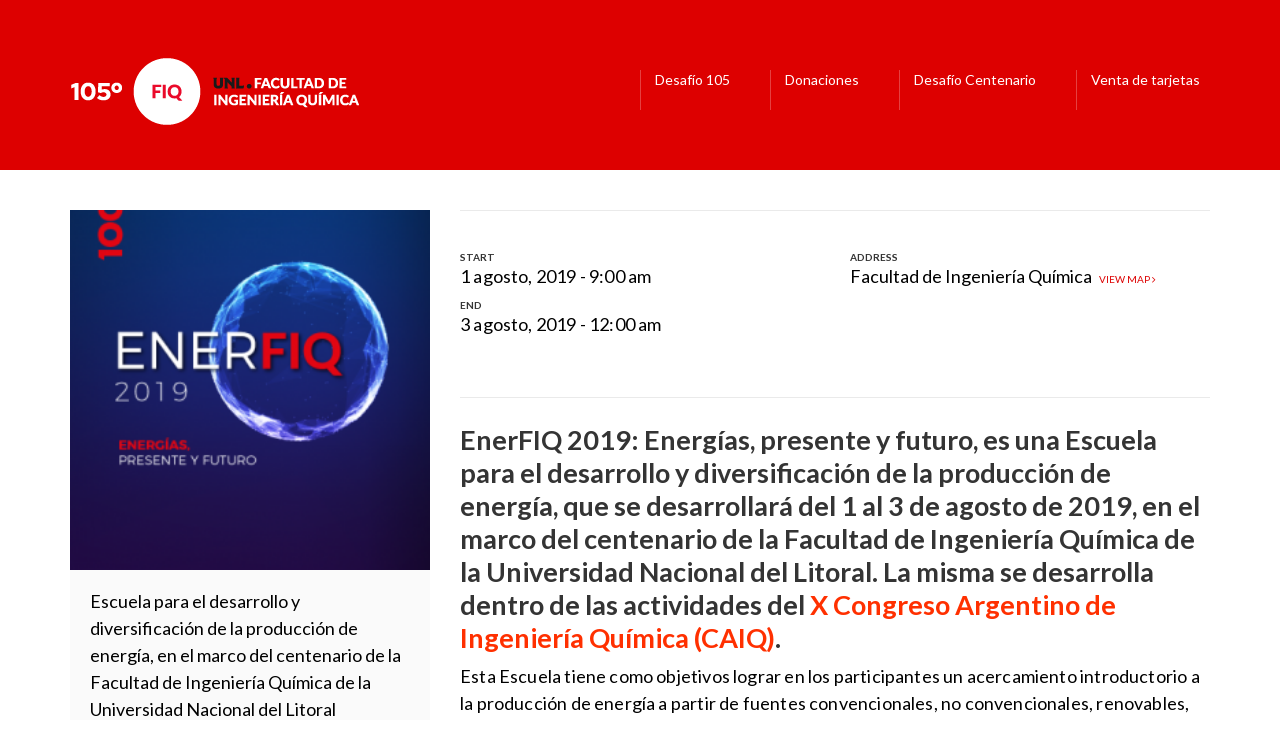

--- FILE ---
content_type: text/html; charset=UTF-8
request_url: https://www.fiq.unl.edu.ar/aniversariofiq/agenda/enerfiq-2019-energias-presente-y-futuro/
body_size: 14153
content:
<!DOCTYPE html>
<!--[if IE 7]>
<html class="ie ie7" lang="es-ES">
<![endif]-->
<!--[if IE 8]>
<html class="ie ie8" lang="es-ES">
<![endif]-->
<!--[if !(IE 7) | !(IE 8)  ]><!-->
<html lang="es-ES">
<!--<![endif]-->
<head>
<meta charset="UTF-8" />
<meta name="viewport" content="width=device-width, minimum-scale=1.0, initial-scale=1.0">
<title>EnerFIQ 2019: Energías, presente y futuro | Aniversario FIQ</title>
<link rel="profile" href="http://gmpg.org/xfn/11" />
<link rel="pingback" href="https://www.fiq.unl.edu.ar/aniversariofiq/xmlrpc.php" />
<!--[if lt IE 9]>
<script src="https://www.fiq.unl.edu.ar/aniversariofiq/wp-content/themes/university/js/html5.js" type="text/javascript"></script>
<![endif]-->
<!--[if lte IE 9]>
<link rel="stylesheet" type="text/css" href="https://www.fiq.unl.edu.ar/aniversariofiq/wp-content/themes/university/css/ie.css" />
<![endif]-->
<style type="text/css" >
	@media only screen and (-webkit-min-device-pixel-ratio: 2),(min-resolution: 192dpi) {
		/* Retina Logo */
		.logo{background:url(https://www.fiq.unl.edu.ar/aniversariofiq/wp-content/uploads/2018/08/105_FIQlogo-1.png) no-repeat center; display:inline-block !important; background-size:contain;}
		.logo img{ opacity:0; visibility:hidden}
		.logo *{display:inline-block}
	}
</style>
	<meta property="og:image" content="https://www.fiq.unl.edu.ar/aniversariofiq/wp-content/uploads/2019/03/enerfiq-3.png"/>
	<meta property="og:title" content="EnerFIQ 2019: Energías, presente y futuro"/>
	<meta property="og:url" content="https://www.fiq.unl.edu.ar/aniversariofiq/agenda/enerfiq-2019-energias-presente-y-futuro/"/>
	<meta property="og:site_name" content="Aniversario FIQ"/>
	<meta property="og:type" content=""/>
	<meta property="og:description" content="Escuela para el desarrollo y diversificación de la producción de energía, en el marco del centenario de la Facultad de Ingeniería Química de la Universidad Nacional del Litoral"/>
	<meta property="description" content="Escuela para el desarrollo y diversificación de la producción de energía, en el marco del centenario de la Facultad de Ingeniería Química de la Universidad Nacional del Litoral"/>
	<link rel='dns-prefetch' href='//www.fiq.unl.edu.ar' />
<link rel='dns-prefetch' href='//fonts.googleapis.com' />
<link rel='dns-prefetch' href='//s.w.org' />
<link rel="alternate" type="application/rss+xml" title="Aniversario FIQ &raquo; Feed" href="https://www.fiq.unl.edu.ar/aniversariofiq/feed/" />
<link rel="alternate" type="application/rss+xml" title="Aniversario FIQ &raquo; RSS de los comentarios" href="https://www.fiq.unl.edu.ar/aniversariofiq/comments/feed/" />
<link rel="alternate" type="application/rss+xml" title="Aniversario FIQ &raquo; EnerFIQ 2019: Energías, presente y futuro RSS de los comentarios" href="https://www.fiq.unl.edu.ar/aniversariofiq/agenda/enerfiq-2019-energias-presente-y-futuro/feed/" />
		<script type="text/javascript">
			window._wpemojiSettings = {"baseUrl":"https:\/\/s.w.org\/images\/core\/emoji\/11\/72x72\/","ext":".png","svgUrl":"https:\/\/s.w.org\/images\/core\/emoji\/11\/svg\/","svgExt":".svg","source":{"concatemoji":"https:\/\/www.fiq.unl.edu.ar\/aniversariofiq\/wp-includes\/js\/wp-emoji-release.min.js?ver=4.9.28"}};
			!function(e,a,t){var n,r,o,i=a.createElement("canvas"),p=i.getContext&&i.getContext("2d");function s(e,t){var a=String.fromCharCode;p.clearRect(0,0,i.width,i.height),p.fillText(a.apply(this,e),0,0);e=i.toDataURL();return p.clearRect(0,0,i.width,i.height),p.fillText(a.apply(this,t),0,0),e===i.toDataURL()}function c(e){var t=a.createElement("script");t.src=e,t.defer=t.type="text/javascript",a.getElementsByTagName("head")[0].appendChild(t)}for(o=Array("flag","emoji"),t.supports={everything:!0,everythingExceptFlag:!0},r=0;r<o.length;r++)t.supports[o[r]]=function(e){if(!p||!p.fillText)return!1;switch(p.textBaseline="top",p.font="600 32px Arial",e){case"flag":return s([55356,56826,55356,56819],[55356,56826,8203,55356,56819])?!1:!s([55356,57332,56128,56423,56128,56418,56128,56421,56128,56430,56128,56423,56128,56447],[55356,57332,8203,56128,56423,8203,56128,56418,8203,56128,56421,8203,56128,56430,8203,56128,56423,8203,56128,56447]);case"emoji":return!s([55358,56760,9792,65039],[55358,56760,8203,9792,65039])}return!1}(o[r]),t.supports.everything=t.supports.everything&&t.supports[o[r]],"flag"!==o[r]&&(t.supports.everythingExceptFlag=t.supports.everythingExceptFlag&&t.supports[o[r]]);t.supports.everythingExceptFlag=t.supports.everythingExceptFlag&&!t.supports.flag,t.DOMReady=!1,t.readyCallback=function(){t.DOMReady=!0},t.supports.everything||(n=function(){t.readyCallback()},a.addEventListener?(a.addEventListener("DOMContentLoaded",n,!1),e.addEventListener("load",n,!1)):(e.attachEvent("onload",n),a.attachEvent("onreadystatechange",function(){"complete"===a.readyState&&t.readyCallback()})),(n=t.source||{}).concatemoji?c(n.concatemoji):n.wpemoji&&n.twemoji&&(c(n.twemoji),c(n.wpemoji)))}(window,document,window._wpemojiSettings);
		</script>
		<style type="text/css">
img.wp-smiley,
img.emoji {
	display: inline !important;
	border: none !important;
	box-shadow: none !important;
	height: 1em !important;
	width: 1em !important;
	margin: 0 .07em !important;
	vertical-align: -0.1em !important;
	background: none !important;
	padding: 0 !important;
}
</style>
<link rel='stylesheet' id='wpsm_counter-font-awesome-front-css'  href='https://www.fiq.unl.edu.ar/aniversariofiq/wp-content/plugins/counter-number-showcase/assets/css/font-awesome/css/font-awesome.min.css?ver=4.9.28' type='text/css' media='all' />
<link rel='stylesheet' id='wpsm_counter_bootstrap-front-css'  href='https://www.fiq.unl.edu.ar/aniversariofiq/wp-content/plugins/counter-number-showcase/assets/css/bootstrap-front.css?ver=4.9.28' type='text/css' media='all' />
<link rel='stylesheet' id='wpsm_counter_column-css'  href='https://www.fiq.unl.edu.ar/aniversariofiq/wp-content/plugins/counter-number-showcase/assets/css/counter-column.css?ver=4.9.28' type='text/css' media='all' />
<link rel='stylesheet' id='rs-plugin-settings-css'  href='https://www.fiq.unl.edu.ar/aniversariofiq/wp-content/plugins/revslider/public/assets/css/settings.css?ver=5.4.8' type='text/css' media='all' />
<style id='rs-plugin-settings-inline-css' type='text/css'>
#rs-demo-id {}
</style>
<link rel='stylesheet' id='twenty20-style-css'  href='https://www.fiq.unl.edu.ar/aniversariofiq/wp-content/plugins/twenty20/assets/css/twenty20.css?ver=1.54' type='text/css' media='all' />
<link rel='stylesheet' id='woocommerce-layout-css'  href='https://www.fiq.unl.edu.ar/aniversariofiq/wp-content/plugins/woocommerce/assets/css/woocommerce-layout.css?ver=3.7.0' type='text/css' media='all' />
<link rel='stylesheet' id='woocommerce-smallscreen-css'  href='https://www.fiq.unl.edu.ar/aniversariofiq/wp-content/plugins/woocommerce/assets/css/woocommerce-smallscreen.css?ver=3.7.0' type='text/css' media='only screen and (max-width: 768px)' />
<link rel='stylesheet' id='woocommerce-general-css'  href='https://www.fiq.unl.edu.ar/aniversariofiq/wp-content/plugins/woocommerce/assets/css/woocommerce.css?ver=3.7.0' type='text/css' media='all' />
<style id='woocommerce-inline-inline-css' type='text/css'>
.woocommerce form .form-row .required { visibility: visible; }
</style>
<link rel='stylesheet' id='wp-pagenavi-css'  href='https://www.fiq.unl.edu.ar/aniversariofiq/wp-content/plugins/wp-pagenavi/pagenavi-css.css?ver=2.70' type='text/css' media='all' />
<link rel='stylesheet' id='google-font-css'  href='//fonts.googleapis.com/css?family=Lato%3A300%2C400%2C700%7CLato&#038;ver=4.9.28' type='text/css' media='all' />
<link rel='stylesheet' id='bootstrap-css'  href='https://www.fiq.unl.edu.ar/aniversariofiq/wp-content/themes/university/css/bootstrap.min.css?ver=4.9.28' type='text/css' media='all' />
<link rel='stylesheet' id='font-awesome-css'  href='https://www.fiq.unl.edu.ar/aniversariofiq/wp-content/themes/university/fonts/css/font-awesome.min.css?ver=4.9.28' type='text/css' media='all' />
<link rel='stylesheet' id='owl-carousel-css'  href='https://www.fiq.unl.edu.ar/aniversariofiq/wp-content/themes/university/js/owl-carousel/owl.carousel.min.css?ver=4.9.28' type='text/css' media='all' />
<link rel='stylesheet' id='owl-carousel-theme-css'  href='https://www.fiq.unl.edu.ar/aniversariofiq/wp-content/themes/university/js/owl-carousel/owl.theme.default.min.css?ver=4.9.28' type='text/css' media='all' />
<link rel='stylesheet' id='style-css'  href='https://www.fiq.unl.edu.ar/aniversariofiq/wp-content/themes/university/style.css?ver=4.9.28' type='text/css' media='all' />
<link rel='stylesheet' id='js_composer_custom_css-css'  href='//www.fiq.unl.edu.ar/aniversariofiq/wp-content/uploads/js_composer/custom.css?ver=5.5.2' type='text/css' media='all' />
<script type='text/javascript' src='https://www.fiq.unl.edu.ar/aniversariofiq/wp-includes/js/jquery/jquery.js?ver=1.12.4'></script>
<script type='text/javascript' src='https://www.fiq.unl.edu.ar/aniversariofiq/wp-includes/js/jquery/jquery-migrate.min.js?ver=1.4.1'></script>
<script type='text/javascript' src='https://www.fiq.unl.edu.ar/aniversariofiq/wp-content/plugins/revslider/public/assets/js/jquery.themepunch.tools.min.js?ver=5.4.8'></script>
<script type='text/javascript' src='https://www.fiq.unl.edu.ar/aniversariofiq/wp-content/plugins/revslider/public/assets/js/jquery.themepunch.revolution.min.js?ver=5.4.8'></script>
<script type='text/javascript' src='https://www.fiq.unl.edu.ar/aniversariofiq/wp-content/plugins/woocommerce/assets/js/jquery-blockui/jquery.blockUI.min.js?ver=2.70'></script>
<script type='text/javascript'>
/* <![CDATA[ */
var wc_add_to_cart_params = {"ajax_url":"\/aniversariofiq\/wp-admin\/admin-ajax.php","wc_ajax_url":"\/aniversariofiq\/?wc-ajax=%%endpoint%%","i18n_view_cart":"Ver carrito","cart_url":"https:\/\/www.fiq.unl.edu.ar\/aniversariofiq\/carrito\/","is_cart":"","cart_redirect_after_add":"yes"};
/* ]]> */
</script>
<script type='text/javascript' src='https://www.fiq.unl.edu.ar/aniversariofiq/wp-content/plugins/woocommerce/assets/js/frontend/add-to-cart.min.js?ver=3.7.0'></script>
<script type='text/javascript' src='https://www.fiq.unl.edu.ar/aniversariofiq/wp-content/plugins/js_composer/assets/js/vendors/woocommerce-add-to-cart.js?ver=5.5.2'></script>
<script type='text/javascript' src='https://www.fiq.unl.edu.ar/aniversariofiq/wp-content/themes/university/js/bootstrap.min.js?ver=4.9.28'></script>
<script type='text/javascript' src='https://www.fiq.unl.edu.ar/aniversariofiq/wp-content/themes/university/js/cactus-themes.js?ver=2.1'></script>
<link rel='https://api.w.org/' href='https://www.fiq.unl.edu.ar/aniversariofiq/wp-json/' />
<link rel="EditURI" type="application/rsd+xml" title="RSD" href="https://www.fiq.unl.edu.ar/aniversariofiq/xmlrpc.php?rsd" />
<link rel="wlwmanifest" type="application/wlwmanifest+xml" href="https://www.fiq.unl.edu.ar/aniversariofiq/wp-includes/wlwmanifest.xml" /> 
<link rel='prev' title='Cena Aniversario' href='https://www.fiq.unl.edu.ar/aniversariofiq/agenda/cena-aniversario/' />
<link rel='next' title='La FIQ en la ciudad' href='https://www.fiq.unl.edu.ar/aniversariofiq/agenda/la-fiq-en-la-ciudad/' />
<meta name="generator" content="WordPress 4.9.28" />
<meta name="generator" content="WooCommerce 3.7.0" />
<link rel="canonical" href="https://www.fiq.unl.edu.ar/aniversariofiq/agenda/enerfiq-2019-energias-presente-y-futuro/" />
<link rel='shortlink' href='https://www.fiq.unl.edu.ar/aniversariofiq/?p=1300' />
<link rel="alternate" type="application/json+oembed" href="https://www.fiq.unl.edu.ar/aniversariofiq/wp-json/oembed/1.0/embed?url=https%3A%2F%2Fwww.fiq.unl.edu.ar%2Faniversariofiq%2Fagenda%2Fenerfiq-2019-energias-presente-y-futuro%2F" />
<link rel="alternate" type="text/xml+oembed" href="https://www.fiq.unl.edu.ar/aniversariofiq/wp-json/oembed/1.0/embed?url=https%3A%2F%2Fwww.fiq.unl.edu.ar%2Faniversariofiq%2Fagenda%2Fenerfiq-2019-energias-presente-y-futuro%2F&#038;format=xml" />
<script>readMoreArgs = []</script><script type="text/javascript">
			EXPM_VERSION=2.16
			function yrmAddEvent(element, eventName, fn) {
                if (element.addEventListener)
                    element.addEventListener(eventName, fn, false);
                else if (element.attachEvent)
                    element.attachEvent('on' + eventName, fn);
	        }
		</script>	<noscript><style>.woocommerce-product-gallery{ opacity: 1 !important; }</style></noscript>
	<meta name="generator" content="Powered by WPBakery Page Builder - drag and drop page builder for WordPress."/>
<!--[if lte IE 9]><link rel="stylesheet" type="text/css" href="https://www.fiq.unl.edu.ar/aniversariofiq/wp-content/plugins/js_composer/assets/css/vc_lte_ie9.min.css" media="screen"><![endif]--><meta name="generator" content="Powered by Slider Revolution 5.4.8 - responsive, Mobile-Friendly Slider Plugin for WordPress with comfortable drag and drop interface." />
<script type="text/javascript">function setREVStartSize(e){									
						try{ e.c=jQuery(e.c);var i=jQuery(window).width(),t=9999,r=0,n=0,l=0,f=0,s=0,h=0;
							if(e.responsiveLevels&&(jQuery.each(e.responsiveLevels,function(e,f){f>i&&(t=r=f,l=e),i>f&&f>r&&(r=f,n=e)}),t>r&&(l=n)),f=e.gridheight[l]||e.gridheight[0]||e.gridheight,s=e.gridwidth[l]||e.gridwidth[0]||e.gridwidth,h=i/s,h=h>1?1:h,f=Math.round(h*f),"fullscreen"==e.sliderLayout){var u=(e.c.width(),jQuery(window).height());if(void 0!=e.fullScreenOffsetContainer){var c=e.fullScreenOffsetContainer.split(",");if (c) jQuery.each(c,function(e,i){u=jQuery(i).length>0?u-jQuery(i).outerHeight(!0):u}),e.fullScreenOffset.split("%").length>1&&void 0!=e.fullScreenOffset&&e.fullScreenOffset.length>0?u-=jQuery(window).height()*parseInt(e.fullScreenOffset,0)/100:void 0!=e.fullScreenOffset&&e.fullScreenOffset.length>0&&(u-=parseInt(e.fullScreenOffset,0))}f=u}else void 0!=e.minHeight&&f<e.minHeight&&(f=e.minHeight);e.c.closest(".rev_slider_wrapper").css({height:f})					
						}catch(d){console.log("Failure at Presize of Slider:"+d)}						
					};</script>
<!-- custom css -->
				<style type="text/css">    .main-color-1, .main-color-1-hover:hover, a:hover, a:focus,
    header .multi-column > .dropdown-menu>li>a:hover,
    header .multi-column > .dropdown-menu .menu-column>li>a:hover,
    #main-nav.nav-style-2 .navbar-nav>li:hover>a,
    #main-nav.nav-style-2 .navbar-nav>.current-menu-item>a,
    #main-nav.nav-style-3 .navbar-nav>li:hover>a,
    #main-nav.nav-style-3 .navbar-nav>.current-menu-item>a,
    .item-meta a:not(.btn):hover,
    .map-link.small-text,
    .single-u_event .event-info .cat-link:hover,
    .single-course-detail .cat-link:hover,
    .related-event .ev-title a:hover,
    #checkout-uni li.active a,
    .woocommerce-review-link,
    .woocommerce #content div.product p.price,
    .woocommerce-tabs .active,
    .woocommerce p.stars a, .woocommerce-page p.stars a,
    .woocommerce .star-rating:before, .woocommerce-page .star-rating:before, .woocommerce .star-rating span:before, .woocommerce-page .star-rating span:before, .woocommerce ul.products li.product .price, .woocommerce-page ul.products li.product .price,
    .woocommerce .uni-thankyou-page .order_item .product-name,
    .woocommerce .uni-thankyou-page .addresses h3,
    .wpb_wrapper .wpb_content_element .wpb_tabs_nav li.ui-tabs-active, .wpb_wrapper .wpb_content_element .wpb_tabs_nav li:hover,
    .wpb_wrapper .wpb_content_element .wpb_tabs_nav li.ui-tabs-active a, .wpb_wrapper .wpb_content_element .wpb_tabs_nav li:hover a,
    li.bbp-topic-title .bbp-topic-permalink:hover, #bbpress-forums li.bbp-body ul.topic .bbp-topic-title:hover a, #bbpress-forums li.bbp-body ul.forum .bbp-forum-info:hover .bbp-forum-title,
    #bbpress-forums li.bbp-body ul.topic .bbp-topic-title:hover:before, #bbpress-forums li.bbp-body ul.forum .bbp-forum-info:hover:before,
    #bbpress-forums .bbp-body li.bbp-forum-freshness .bbp-author-name,
    .bbp-topic-meta .bbp-topic-started-by a,
    div.bbp-template-notice a.bbp-author-name,
    #bbpress-forums .bbp-body li.bbp-topic-freshness .bbp-author-name,
    #bbpress-forums #bbp-user-wrapper h2.entry-title,
    .bbp-reply-header .bbp-meta a:hover,
    .member-tax a:hover,
    #bbpress-forums #subscription-toggle a,
    .uni-orderbar .dropdown-menu li a:hover,
    .main-menu.affix .sticky-gototop:hover{
        color:#dd0000;
    }
    .related-item .price{color:#dd0000 !important;}
    .main-color-1-bg, .main-color-1-bg-hover:hover,
    input[type=submit],
    table:not(.shop_table)>thead, table:not(.shop_table)>tbody>tr:hover>td, table:not(.shop_table)>tbody>tr:hover>th,
    header .dropdown-menu>li>a:hover, header .dropdown-menu>li>a:focus,
    header .multi-column > .dropdown-menu li.menu-item:hover,
	header .multi-column > .dropdown-menu .menu-column li.menu-item:hover,
    .un-icon:hover, .dark-div .un-icon:hover,
    .woocommerce-cart .shop_table.cart thead tr,
    .uni-addtocart .add-text,
    .event-classic-item .item-thumbnail:hover a:before,
    .owl-carousel .owl-dots .owl-dot.active span, .owl-carousel .owl-dots .owl-dot:hover span,
    .course-list-table>tbody>tr:hover>td, .course-list-table>tbody>tr:hover>th,
    .project-item:hover .project-item-excerpt,
    .navbar-inverse .navbar-nav>li>a:after, .navbar-inverse .navbar-nav>li>a:focus:after,
    .topnav-sidebar #lang_sel_click ul ul a:hover,
    div.bbp-submit-wrapper .button,
	.topnav-sidebar #lang_sel ul ul a:hover{
        background-color:#dd0000;
    }
    #sidebar .widget_nav_menu  #widget-inner ul li a:hover,
    .main-color-1-border{
        border-color:#dd0000;
    }
    .btn-primary, .un-button-2, .un-button-2-lg,
    .woocommerce a.button, .woocommerce button.button, .woocommerce input.button, .woocommerce #respond input#submit, .woocommerce #content input.button, .woocommerce-page a.button, 				    .woocommerce-page button.button, .woocommerce-page input.button, .woocommerce-page #respond input#submit, .woocommerce-page #content input.button,
    .woocommerce #review_form #respond .form-submit input, .woocommerce-page #review_form #respond .form-submit input,
    .wpb_wrapper .wpb_accordion .wpb_accordion_wrapper .ui-accordion-header-active, .wpb_wrapper .wpb_accordion .wpb_accordion_wrapper .wpb_accordion_header:hover,
    .wpb_wrapper .wpb_toggle:hover, #content .wpb_wrapper h4.wpb_toggle:hover, .wpb_wrapper #content h4.wpb_toggle:hover,
	.wpb_wrapper .wpb_toggle_title_active, #content .wpb_wrapper h4.wpb_toggle_title_active, .wpb_wrapper #content h4.wpb_toggle_title_active{
    	background-color: #dd0000;
    	border-color: #dd0000;
    }
    .woocommerce ul.products li.product .onsale, .woocommerce-page ul.products li.product .onsale,
    .single-product.woocommerce .images span.onsale, .single-product.woocommerce-page .images span.onsale,
    #sidebar .widget_nav_menu  #widget-inner ul li a:hover,
    .woocommerce a.button, .woocommerce button.button, .woocommerce input.button, .woocommerce #respond input#submit, .woocommerce #content input.button, .woocommerce-page a.button, 				    .woocommerce-page button.button, .woocommerce-page input.button, .woocommerce-page #respond input#submit, .woocommerce-page #content input.button,
    .woocommerce #review_form #respond .form-submit input, .woocommerce-page #review_form #respond .form-submit input,
    .main-menu.affix .navbar-nav>.current-menu-item>a,
    .main-menu.affix .navbar-nav>.current-menu-item>a:focus,
    #bbpress-forums li.bbp-header,
    #bbpress-forums div.bbp-reply-author .bbp-author-role,
    #bbp-search-form #bbp_search_submit,
    #bbpress-forums #bbp-single-user-details #bbp-user-navigation li:hover,
    #main-nav .main-menu.affix .navbar-nav>li:hover>a{
        background:#dd0000;
    }
    .woocommerce a.button, .woocommerce button.button, .woocommerce input.button, .woocommerce #respond input#submit, .woocommerce #content input.button, .woocommerce-page a.button, 	    
    .woocommerce-page button.button, .woocommerce-page input.button, .woocommerce-page #respond input#submit, .woocommerce-page #content input.button, .woocommerce a.button.alt, 
    .woocommerce button.button.alt, .woocommerce input.button.alt, .woocommerce #respond input#submit.alt, .woocommerce #content input.button.alt, .woocommerce-page a.button.alt,
    .woocommerce-page button.button.alt, .woocommerce-page input.button.alt, .woocommerce-page #respond input#submit.alt, .woocommerce-page #content input.button.alt, 
    .woocommerce #review_form #respond .form-submit input, .woocommerce-page #review_form #respond .form-submit input{background:#dd0000;}
    .thumbnail-overlay {
    	background: rgba(221,0,0,0.8);
    }
    
    .event-default-red ,
    .container.cal-event-list .event-btt:hover,
    #calendar-options .right-options ul li ul li:hover, #calendar-options .right-options ul li ul li:hover a,
    #stm-list-calendar .panel-group .panel .panel-heading .panel-title a.collapsed:hover { background:#dd0000 !important;}
    
    .cal-day-weekend span[data-cal-date],
    #cal-slide-content a.event-item:hover, .cal-slide-content a.event-item:hover,
    .container.cal-event-list .owl-controls .owl-prev:hover i:before, 
    .container.cal-event-list .close-button:hover i:before,
    #calendar-options a:hover,
    .container.cal-event-list .owl-controls .owl-next:hover i:before,
    #calendar-options a.active {color:#dd0000 !important;}
    .container.cal-event-list .owl-controls .owl-prev:hover,
    .container.cal-event-list .owl-controls .owl-next:hover,
    .container.cal-event-list .close-button:hover{border-color: #dd0000 !important;}
    #stm-list-calendar .panel-group .panel .panel-heading .panel-title a.collapsed > .arrow-down{border-top: 0px !important; border-left: 10px solid transparent !important;
border-right: 10px solid transparent !important ;}
#stm-list-calendar .panel-group .panel .panel-heading .panel-title a > .arrow-down{border-top: 10px solid #dd0000 !important;}
	#stm-list-calendar .panel-group .panel .panel-heading .panel-title a{
        background-color:#dd0000 !important;
    }
	.main-color-2, .main-color-2-hover:hover{
        color:#dd0000;
    }
    .main-color-2-bg{
        background-color:#dd0000;
    }
    footer.main-color-2-bg, .un-separator .main-color-2-bg, .main-color-2-bg.back-to-top{
        background-color:#333333;
    }
    body {
        font-family: "Lato",sans-serif;
    }
	body {
        font-size: 14px;
    }
    h1, .h1, .minion, .content-dropcap p:first-child:first-letter, .dropcap, #your-profile h3, #learndash_delete_user_data h2{
        font-family: "Lato", Times, serif;
    }
h1,h2,h3,h4,h5,h6,.h1,.h2,.h3,.h4,.h5,.h6{
	letter-spacing:0}
body {
	line-height:1.5;
	font-size: 18px;
	font-family: 'Lato', sans-serif;
	color: #000;
}

p {
	font-family: 'Lato', sans-serif;
}

a {
    color: #FF3000;
    transition: color .2s;
}

#main-nav .navbar {
    padding-bottom: 30px;
     font-size: 16px;
}

#main-nav .navbar-nav&gt;li&gt;a {
    color: #fff;
    font-size: 16px;
    position: relative;
    font-weight: bold;
    height: 100px;
}


.grid-header p {
    font-size: 21px;
    color: #fff;
    font-family: 'Lato', sans-serif;
}

.grid-header h1 {
    color: #fff;
    font-family: 'Lato', sans-serif;
}

h2, .h2 {
    font-family: 'Lato', sans-serif;
}

h3, .h3 {
    font-family: 'Lato', sans-serif;
    font-size: 28px;
        font-weight: 400;
}

h4, .h4 {
    font-weight: bold;
    font-family: 'Lato', sans-serif;
}

h5, .h5 {
    font-weight: bold;
    font-size: 21px;
    font-family: 'Lato', sans-serif;
}

.wpb-js-composer .vc_tta.vc_general .vc_tta-panel-title {
    font-size: 16px;
}

footer.main-color-2-bg, .un-separator .main-color-2-bg, .main-color-2-bg.back-to-top {
    background-color: #000;
}</style>
			<!-- end custom css -->		<style type="text/css" id="wp-custom-css">
			.yrm-button-text {
    position: absolute;
    top: 50%;
    left: 50%;
    transform: translate(-50%, -50%);
    width: 100%;
    text-align: left !important;
}

#wpsm_counter_b_row_716 .wpsm_counterbox .wpsm_number {
    font-weight: 400   !important;
      font-family: 'Montserrat', sans-serif  !important;
  text-align: center;
}

#wpsm_counter_b_row_716 .wpsm_counterbox .wpsm_count-title {
    font-family: 'Montserrat', sans-serif  !important;
	font-weight: 300   !important;
  text-align: center;
}

.page-heading {

   display: none;
}

.yrm-toggle-expand-2 {
    width: 100%;
    height: 18px;
    color: #ffffff;
    background-color: #ef3e42;
    text-align: center !important;
	margin: 10px 0px 10px 0px;}

.yrm-toggle-expand {    
    border: 1px solid #CCC;
    display: inline-block;
    cursor: pointer;
    vertical-align: middle;
    text-align: center;
    box-sizing: border-box;
    -moz-box-sizing: border-box;
    -webkit-box-sizing: border-box;
    position: relative;
	width: 100% !important;
	border-radius: 5px;
	    height: 50px !important;
}

.yrm-button-text {
    position: absolute;
	text-align: center !important;
    top: 50%;
    left: 50%;
    transform: translate(-50%, -50%);
    width: 100%;
}

.yrm-button-text-1 {
    position: absolute;
	text-align: left !important;
    top: 50%;
    left: 50%;
    transform: translate(-50%, -50%);
    width: 100%;
}

.vc_custom_1539445075555{margin-top: 50px !important;margin-bottom: 0px !important;padding-bottom: 5px !important;}

.vc_custom_1539445154457{margin-top: 50px !important;margin-bottom: 0px !important;padding-bottom: 5px !important;}

li {
    display: inline-block;
    list-style-type: none;
    text-transform: none !important;
}

		</style>
	<noscript><style type="text/css"> .wpb_animate_when_almost_visible { opacity: 1; }</style></noscript></head>

<body class="u_event-template-default single single-u_event postid-1300 woocommerce-no-js full-width custom-background-empty single-author wpb-js-composer js-comp-ver-5.5.2 vc_responsive">
<a name="top" style="height:0; position:absolute; top:0;" id="top-anchor"></a>
<div id="body-wrap">
    <div id="wrap">
        <header>
            			<div id="top-nav" class="dark-div nav-style-1">
                <nav class="navbar navbar-inverse main-color-1-bg" role="navigation">
                    <div class="container">
                        <!-- Collect the nav links, forms, and other content for toggling -->
                        <div class="top-menu">
                            <ul class="nav navbar-nav hidden-xs">
                                                          </ul>
                            <button type="button" class="mobile-menu-toggle visible-xs">
                            	<span class="sr-only">Menu</span>
                            	<i class="fa fa-bars"></i>
                            </button>
                                                                                    <div class="navbar-right topnav-sidebar">
                            	                            </div>
                                                    </div><!-- /.navbar-collapse -->
                    </div>
                </nav>
            </div><!--/top-nap-->
            <div id="main-nav" class="dark-div nav-style-1">
                <nav class="navbar navbar-inverse main-color-2-bg" role="navigation">
                    <div class="container">
                        <!-- Brand and toggle get grouped for better mobile display -->
                        <div class="navbar-header">
                                                        <a class="logo" href="https://www.fiq.unl.edu.ar/aniversariofiq" title="EnerFIQ 2019: Energías, presente y futuro | Aniversario FIQ"><img src="https://www.fiq.unl.edu.ar/aniversariofiq/wp-content/uploads/2018/08/105_FIQlogo-1.png" alt="EnerFIQ 2019: Energías, presente y futuro | Aniversario FIQ"/></a>
                                                        
                                                    </div>
                        <!-- Collect the nav links, forms, and other content for toggling -->
                                                <div class="main-menu hidden-xs stck_logo " >
                                                <div class="container clearfix logo-menu-st">
                        <div class="row">
							<a href="https://www.fiq.unl.edu.ar/aniversariofiq" class="logo"><img src="https://www.fiq.unl.edu.ar/aniversariofiq/wp-content/uploads/2018/08/105_FIQlogo-1.png" alt="EnerFIQ 2019: Energías, presente y futuro | Aniversario FIQ"></a>							
							                            <ul class="nav navbar-nav navbar-right">
                            	<li id="nav-menu-item-2629" class="main-menu-item menu-item-depth-0 menu-item menu-item-type-post_type menu-item-object-page"><a href="https://www.fiq.unl.edu.ar/aniversariofiq/desafio105/" class="menu-link  main-menu-link">Desafío 105 </a></li>
<li id="nav-menu-item-2630" class="main-menu-item menu-item-depth-0 menu-item menu-item-type-post_type menu-item-object-page"><a href="https://www.fiq.unl.edu.ar/aniversariofiq/donaciones/" class="menu-link  main-menu-link">Donaciones </a></li>
<li id="nav-menu-item-1188" class="main-menu-item menu-item-depth-0 menu-item menu-item-type-post_type menu-item-object-page"><a href="https://www.fiq.unl.edu.ar/aniversariofiq/desafiocentenario/" class="menu-link  main-menu-link">Desafío Centenario </a></li>
<li id="nav-menu-item-2747" class="main-menu-item menu-item-depth-0 menu-item menu-item-type-post_type menu-item-object-page"><a href="https://www.fiq.unl.edu.ar/aniversariofiq/festejofiq105/" class="menu-link  main-menu-link">Venta de tarjetas </a></li>
                            </ul>
							                                                            </div>
                                </div>
                                                                                </div><!-- /.navbar-collapse -->
                    </div>
                </nav>
            </div><!-- #main-nav -->        </header>	    <div class="page-heading">
        <div class="container">
            <div class="row">
                <div class="col-md-8 col-sm-8">
                    <h1>EnerFIQ 2019: Energías, presente y futuro</h1>
                </div>
                                <div class="pathway col-md-4 col-sm-4 hidden-xs text-right">
                    <div class="breadcrumbs" xmlns:v="http://rdf.data-vocabulary.org/#"><a href="https://www.fiq.unl.edu.ar/aniversariofiq/" rel="v:url" property="v:title">Home</a> \ <span typeof="v:Breadcrumb"><a rel="v:url" property="v:title" href="https://www.fiq.unl.edu.ar/aniversariofiq/agenda/">agenda</a></span></div><!-- .breadcrumbs -->                </div>
                            </div><!--/row-->
        </div><!--/container-->
    </div><!--/page-heading-->

<div class="top-sidebar">
    <div class="container">
        <div class="row">
                    </div><!--/row-->
    </div><!--/container-->
</div><!--/Top sidebar-->    <div id="body">
    	<div class="container">
        	        	<div class="content-pad-3x">
                            <div class="row">
                    <div id="content" class="col-md-12">
                    							<article class="row single-event-content">
								<div class="col-md-4 col-sm-5">
									<div class="content-pad single-event-meta">
	    <div class="item-thumbnail">
    	<img width="263" height="263" src="https://www.fiq.unl.edu.ar/aniversariofiq/wp-content/uploads/2019/03/enerfiq-3-263x263.png" class="attachment-thumb_263x263 size-thumb_263x263 wp-post-image" alt="" srcset="https://www.fiq.unl.edu.ar/aniversariofiq/wp-content/uploads/2019/03/enerfiq-3-263x263.png 263w, https://www.fiq.unl.edu.ar/aniversariofiq/wp-content/uploads/2019/03/enerfiq-3-300x300.png 300w, https://www.fiq.unl.edu.ar/aniversariofiq/wp-content/uploads/2019/03/enerfiq-3-100x100.png 100w, https://www.fiq.unl.edu.ar/aniversariofiq/wp-content/uploads/2019/03/enerfiq-3-150x150.png 150w, https://www.fiq.unl.edu.ar/aniversariofiq/wp-content/uploads/2019/03/enerfiq-3-50x50.png 50w, https://www.fiq.unl.edu.ar/aniversariofiq/wp-content/uploads/2019/03/enerfiq-3-80x80.png 80w, https://www.fiq.unl.edu.ar/aniversariofiq/wp-content/uploads/2019/03/enerfiq-3-255x255.png 255w" sizes="(max-width: 263px) 100vw, 263px" />    </div><!--/item-thumbnail-->
        	    	<div class="event-description">
				Escuela para el desarrollo y diversificación de la producción de energía, en el marco del centenario de la Facultad de Ingeniería Química de la Universidad Nacional del Litoral                </div>
        <div class="event-action">
		                	<div class="element-pad">
                <a href="https://docs.google.com/forms/d/e/1FAIpQLSdoW4r7pnFnqmbqnZ6YWndfklN8FOj0SSGIc2OCNRH5hniBxg/viewform" class="button-link" target="_blank">
                <button class="btn btn-primary btn-lg btn-block btn-slg">JOIN THIS EVENT</button>
                </a>
            </div>
           </div>
    		<script >
             jQuery(document).ready(function($) {
				$("#plus").click(function(){
				   var $this = $(this);
				   var quantity = parseInt($("#num").val()) +1;
				   $("#num").val(quantity);
				   return false;
				});
				$("#minus").click(function(){
				   var $this = $(this);
				   if($("#num").val()>0){
				   		var quantity = parseInt($("#num").val()) -1;
				   		$("#num").val(quantity);
				   }
				   return false;
				});
                $("#u-price").html($("#event_variation").find('option:selected').attr("class"));
                $("#event_variation").change(function(){
					$("#u-price").html('');
                    $("#u-price").html($(this).find('option:selected').attr("class"));
                    
                });
             });
        </script>
</div>
								</div>
								<div class="col-md-8 col-sm-7">
									<div class="content-pad single-event-detail">
    <div class="event-detail">
    	<div class="event-speaker">
         
        </div><!--/event-speaker-->
        <div class="event-info row content-pad">
        	        	<div class="col-md-6 col-sm-6">
            	<h4 class="small-text">Start</h4>
                <p>1 agosto, 2019 - 9:00 am</p>
                <h4 class="small-text">End</h4>
                <p>3 agosto, 2019 - 12:00 am</p>
            </div>
                        <div class="col-md-6 col-sm-6">
            	<h4 class="small-text">Address</h4>
                Facultad de Ingeniería Química                <a href="http://maps.google.com/?q=Facultad de Ingeniería Química" target="_blank" class="map-link small-text">&nbsp;&nbsp;View map <i class="fa fa-angle-right"></i></a>
            </div>
                                </div><!--/event-info-->
    </div><!--/event-detail-->
    <div class="event-content">
    	<div class="content-dropcap">
        	<h4>EnerFIQ 2019: Energías, presente y futuro, es una Escuela para el desarrollo y diversificación de la producción de energía, que se desarrollará del 1 al 3 de agosto de 2019, en el marco del centenario de la Facultad de Ingeniería Química de la Universidad Nacional del Litoral. La misma se desarrolla dentro de las actividades del <a href="http://www.aaiq.org.ar/cyj/caiq2019/inicio.php">X Congreso Argentino de Ingeniería Química (CAIQ)</a>.</h4>
<p>Esta Escuela tiene como objetivos lograr en los participantes un acercamiento introductorio a la producción de energía a partir de fuentes convencionales, no convencionales, renovables, no renovables, biológicas, fósiles, verdes o limpias; abordando la problemática desde un espectro amplio de ingenierías relacionadas. Asimismo, se presentará un estado de situación en cada uno de los casos, y las probables proyecciones en cuanto a la diversificación de la matriz energética nacional y mundial.</p>
<h3></h3>
<h3>Carga horaria y evaluación (opcional):</h3>
<p>30 h totales: 15 h de clases teóricas presenciales más evaluación mediante monografía integradora (opcional, 15 h de trabajo personal no presencial).<br />
La Escuela se aprobará con la entrega (30 días corridos luego de la finalización de la actividad) y valoración positiva de la misma.</p>
<h3>Temas y contenidos mínimos:</h3>
<p><strong>Panorama energético mundial:</strong> balance de energía actual: mundial, regional, proyección al 2040 a nivel mundial y regional, posibilidades de Argentina en el contexto del cambio de tendencias.</p>
<p><strong>Hidrocarburos:</strong> tecnología, su clasificación y la cadena hidrocarburífera: Historia, composición y clasificación, propiedades, proceso de búsqueda de hidrocarburos, tipos de yacimientos, métodos de extracción, recuperación primaria y secundaria, transporte, refinación.</p>
<p><strong>Petróleo y gas no convencional:</strong> Diagnóstico del sector hidrocarburos en Argentina, recursos y reservas hidrocarburíferas del país, su disponibilidad y potencialidad, los últimos 9 años en el tema shale, escenarios exploratorios prospectivos de oferta y demanda de hidrocarburos y escenario oficial.</p>
<p><strong>Energía nuclear:</strong> reactores de fisión: la fisión nuclear, descripción del fenómeno, energía liberada, comparación con otros combustibles, tecnologías maduras, reactores PWR, reactores de agua pesada CANDU y PHWR, seguridad, accidentes conocidos y sus consecuencias, mejoras en seguridad nuclear, sistemas pasivos de refrigeración, comparación de un PWR moderno de 1000 MWe con una central de carbón con vapor supercrítico de la misma potencia, factor de carga, impacto en la emisión de CO2, problemática de los residuos radiactivos, participación en la matriz energética mundial y de países desarrollados, tendencias, costo nivelado de la energía despachada, reactores avanzados, tendencias, SMR. quemadores de transuránicos, reproductores rápidos, de gas a muy alta temperatura, producción de hidrógeno termoquímico, estado actual internacional. Reactores de fusión: la fusión nuclear, combustibles, confinamiento plasmático, transferencia de calor para la generación de electricidad, estado del desarrollo.</p>
<p><strong>Energía termo-solar:</strong> plantas termosolares, principio de funcionamiento, tipos de colectores solares, tipos de fluidos térmicos, almacenamiento de calor, eliminación de la intermitencia (despacho nocturno), hibridización con parques fotovoltaicos, factores de carga, costo nivelado de la energía despachada, estado del desarrollo y tendencias.</p>
<p><strong>Nuevos horizontes en la generación de energía eólica:</strong> introducción al empleo de la energía eólica: parque eólico, tipos de turbinas, composición de una turbina eólica de eje horizontal, aspectos constructivos, ventajas y desventajas. Hacia dónde va la tecnología en este rubro. Situación a nivel mundial: evolución del uso mundial en la última década. Tendencia para próximas décadas, posibilidades de la Argentina. Diseño de turbinas para atender demandas de potencia futuras. Desde los ensayos experimentales hasta la simulación computacional. Distintas aproximaciones de los modelos matemáticos a la simulación de turbinas eólicas. Uso del CFD acoplado con cálculo estructural por elementos finitos (FEA) para fines de diseño. Estudios acústicos y su impacto ambiental. Modelos de parques y su interacción con la atmosfera.</p>
<p><strong>Hidrógeno como vector de energía.</strong> <strong>Actualidad y perspectiva:</strong> situación mundial y perspectivas en Argentina. Tecnologías para la producción y purificación de hidrógeno. Aplicaciones del hidrógeno.</p>
<p><strong>Bioetanol:</strong> su uso como combustible, materias primas para su producción, proceso productivo, ventajas ambientales de su uso, tasas de retorno energético, uso en Argentina y el mundo.</p>
<p><strong>Usos energéticos de la biomasa:</strong> pirólisis (bio-oil) y gasificación de biomasa residual. El potencial regional y nacional. Co-procesamiento con hidrocarburos en procesos convencionales de refinería. El bio-oil como fuente de productos químicos.</p>
<p><strong>Biodiesel:</strong> propiedades, ventajas ambientales en su uso, materias primas para su producción, descripción del proceso productivo, situación en Argentina y mundo.</p>
<p><strong>Avances en el uso de enzimas y/o microorganismos para la producción limpia de energía:</strong> enzimas y microorganismos para la deconstrucción de la biomasa y su pretratamiento. Aspectos biológicos y catalíticos de la producción de biocombustibles. Procesos enzimáticos de producción de energía.</p>
<p><strong>Biogás con residuos sólidos orgánicos: </strong>fundamentos de la biodigestión, rutas metabólicas de la degradación de los biopolimeros (carbohidratos, grasas, proteínas);Flora microbiana que interviene en el proceso. Parámetros de control (potencial de hidrógeno (pH), sólidos, sólidos volátiles, DQO, DBO, compuestos inhibidores (amoníaco, acido sulfhídrico, metales pesados,) necesidad de micronutrientes. Consideraciones sobre la estabilidad del proceso de biodigestión. Diferentes diseños: reactores bach, mezcla completa y flujo pistón. Contacto anaeróbico, lagunas cubiertas. Parámetros de funcionamiento. Agitación, aislación, calefacción.</p>
<p><strong>Presente y futuro de la energía solar fotovoltaica:</strong> diferentes tecnologías de aprovechamiento de la energía solar fotovoltaica, situación actual en cuanto a su uso, tendencias a nivel provincial, nacional y mundial.</p>
<p><strong>Almacenamiento de energía en base a baterías de Li, una oportunidad para Argentina:</strong> producción de litio metálico, almacenamiento de hidrógeno, separación de isotopos de Li para uso nuclear, se describirá el avance en las nuevas tecnologías de baterías y las posibilidades futuras para la Argentina.</p>
<h4><a href="https://docs.google.com/document/d/1REaWo571tKLhAYcfHMw5CE2T6sY9X08JpN8Mt1Vjy9E/edit?usp=sharing">Descargar Programa Completo</a></h4>
<h3>Costos:</h3>
<p><strong>&#8211; Estudiantes de grado, posgrado y docentes-investigadores de la FIQ-UNL:</strong> gratuito (coffee-break disponible, con costo). En el caso de superarse la capacidad de la sala, se dará prioridad a estudiantes avanzados.<br />
<strong>&#8211; Estudiantes de grado, de posgrado y docentes-investigadores de otras Unidades Académicas UNL e Instituciones:</strong> $ 1000, $ 2000 y $ 3000, respectivamente (coffee-break incluido).<br />
<strong>&#8211; Profesionales de la industria:</strong> $ 5000 (coffee-break incluido).</p>
<h3>Modalidad de pago:</h3>
<p>Transferencia o depósito en la siguiente cuenta bancaria:<br />
BANCO CREDICOOP<br />
SUCURSAL SANTA FE<br />
CUENTA CORRIENTE NRO: 191.340.035713.2<br />
CBU: 19103406 55034003571328<br />
TITULAR DE LA CUENTA: Fundación Facultad de Ingeniería Química de la UNL.<br />
Número de CUIT: 30-62955696-2<br />
Una vez realizada la operación deberá remitirse copia del comprobante de transacción a los fines de informar el pago.<br />
Formas de remitir el comprobante de operación: vía e-mail a fundacion.fiq.unl@gmail.com y jjovellano@unl.edu.ar</p>
<p>&nbsp;</p>
            
        </div>
                <div class="content-pad calendar-import">
            <a class="btn btn-default btn-lighter" href="https://www.google.com/calendar/render?dates=20190801T090000/20190803T000000&action=TEMPLATE&text=EnerFIQ 2019: Energías, presente y futuro&location=Facultad de Ingeniería Química&details=Escuela para el desarrollo y diversificación de la producción de energía, en el marco del centenario de la Facultad de Ingeniería Química de la Universidad Nacional del Litoral">+ GOOGLE CALENDAR</a>&nbsp;
            <a href="https://www.fiq.unl.edu.ar/aniversariofiq?ical_id=1300" class="btn btn-default btn-lighter">+ ICAL IMPORT</a>
                    </div>
        <div class="content-pad">
            <ul class="list-inline social-light">
            			<li><a class="btn btn-default btn-lighter social-icon" title="Share on Facebook" href="#" target="_blank" rel="nofollow" onclick="window.open('https://www.facebook.com/sharer/sharer.php?u='+'https%3A%2F%2Fwww.fiq.unl.edu.ar%2Faniversariofiq%2Fagenda%2Fenerfiq-2019-energias-presente-y-futuro%2F','facebook-share-dialog','width=626,height=436');return false;"><i class="fa fa-facebook"></i></a></li>
            <li><a class="btn btn-default btn-lighter social-icon" href="#" title="Share on Twitter" rel="nofollow" target="_blank" onclick="window.open('http://twitter.com/share?text=EnerFIQ+2019%3A+Energ%C3%ADas%2C+presente+y+futuro&url=https%3A%2F%2Fwww.fiq.unl.edu.ar%2Faniversariofiq%2Fagenda%2Fenerfiq-2019-energias-presente-y-futuro%2F','twitter-share-dialog','width=626,height=436');return false;"><i class="fa fa-twitter"></i></a></li>
            <li><a class="btn btn-default btn-lighter social-icon" href="#" title="Share on LinkedIn" rel="nofollow" target="_blank" onclick="window.open('http://www.linkedin.com/shareArticle?mini=true&url=https%3A%2F%2Fwww.fiq.unl.edu.ar%2Faniversariofiq%2Fagenda%2Fenerfiq-2019-energias-presente-y-futuro%2F&title=EnerFIQ+2019%3A+Energ%C3%ADas%2C+presente+y+futuro&source=Aniversario+FIQ','linkedin-share-dialog','width=626,height=436');return false;"><i class="fa fa-linkedin"></i></a></li>
            <li><a class="btn btn-default btn-lighter social-icon" href="#" title="Share on Tumblr" rel="nofollow" target="_blank" onclick="window.open('http://www.tumblr.com/share/link?url=https%3A%2F%2Fwww.fiq.unl.edu.ar%2Faniversariofiq%2Fagenda%2Fenerfiq-2019-energias-presente-y-futuro%2F&name=EnerFIQ+2019%3A+Energ%C3%ADas%2C+presente+y+futuro','tumblr-share-dialog','width=626,height=436');return false;"><i class="fa fa-tumblr"></i></a></li>
            <li><a class="btn btn-default btn-lighter social-icon" href="#" title="Share on Google Plus" rel="nofollow" target="_blank" onclick="window.open('https://plus.google.com/share?url=https%3A%2F%2Fwww.fiq.unl.edu.ar%2Faniversariofiq%2Fagenda%2Fenerfiq-2019-energias-presente-y-futuro%2F','googleplus-share-dialog','width=626,height=436');return false;"><i class="fa fa-google-plus"></i></a></li>
            <li><a class="btn btn-default btn-lighter social-icon" href="#" title="Pin this" rel="nofollow" target="_blank" onclick="window.open('//pinterest.com/pin/create/button/?url=https%3A%2F%2Fwww.fiq.unl.edu.ar%2Faniversariofiq%2Fagenda%2Fenerfiq-2019-energias-presente-y-futuro%2F&media=https%3A%2F%2Fwww.fiq.unl.edu.ar%2Faniversariofiq%2Fwp-content%2Fuploads%2F2019%2F03%2Fenerfiq-3.png&description=EnerFIQ+2019%3A+Energ%C3%ADas%2C+presente+y+futuro','pin-share-dialog','width=626,height=436');return false;"><i class="fa fa-pinterest"></i></a></li>
            <li><a class="btn btn-default btn-lighter social-icon" href="#" title="Share on Vk" rel="nofollow" target="_blank" onclick="window.open('http://vkontakte.ru/share.php?url=https%3A%2F%2Fwww.fiq.unl.edu.ar%2Faniversariofiq%2Fagenda%2Fenerfiq-2019-energias-presente-y-futuro%2F','vk-share-dialog','width=626,height=436');return false;"><i class="fa fa-vk"></i></a></li>
            <li><a class="btn btn-default btn-lighter social-icon" href="mailto:?subject=EnerFIQ 2019: Energías, presente y futuro&body=https%3A%2F%2Fwww.fiq.unl.edu.ar%2Faniversariofiq%2Fagenda%2Fenerfiq-2019-energias-presente-y-futuro%2F" title="Email this"><i class="fa fa-envelope"></i></a></li>
                </ul>
        </div>
		
		        <div class="event-cta">
        	                <p></p>
                                <a class="btn btn-primary btn-lg btn-block btn-slg" href="https://docs.google.com/forms/d/e/1FAIpQLSdoW4r7pnFnqmbqnZ6YWndfklN8FOj0SSGIc2OCNRH5hniBxg/viewform"  target="_blank">Inscripción</a>
            	                    </div>
		      </div><!--/event-content-->
	
<div id="comments" class="comments-area">
    <h4 class="count-title"></h4>
	<div class="comment-form-tm">
							            
            
			<div id="respond" class="comment-respond">
            
              <div class="author-current">
                                </div>

				<h3 id="reply-title" class="comment-reply-title"> <small><a rel="nofollow" id="cancel-comment-reply-link" href="/aniversariofiq/agenda/enerfiq-2019-energias-presente-y-futuro/#respond" style="display:none;">Cancel reply</a></small></h3>
									<p class="must-log-in">You must be <a href="https://www.fiq.unl.edu.ar/aniversariofiq/wp-login.php?redirect_to=https%3A%2F%2Fwww.fiq.unl.edu.ar%2Faniversariofiq%2Fagenda%2Fenerfiq-2019-energias-presente-y-futuro%2F">logged in</a> to post a comment.</p>												</div><!-- #respond -->
			    <script type="text/javascript">
		jQuery(document).ready(function(e) {
			jQuery( "#comment-submit" ).click(function() {
				var $a = jQuery("#comment").val();
				var $b = "Your comment ...";
				if ( $a == $b){
					jQuery("#comment").val('');
				}
			  //alert( $a );
			});
		});	
	</script>
    </div>
		<div style="display:none !important">	<div id="respond" class="comment-respond">
		<h3 id="reply-title" class="comment-reply-title">Deja un comentario <small><a rel="nofollow" id="cancel-comment-reply-link" href="/aniversariofiq/agenda/enerfiq-2019-energias-presente-y-futuro/#respond" style="display:none;">Cancelar respuesta</a></small></h3><p class="must-log-in">Lo siento, debes estar <a href="https://www.fiq.unl.edu.ar/aniversariofiq/wp-login.php?redirect_to=https%3A%2F%2Fwww.fiq.unl.edu.ar%2Faniversariofiq%2Fagenda%2Fenerfiq-2019-energias-presente-y-futuro%2F">conectado</a> para publicar un comentario.</p>	</div><!-- #respond -->
	</div>

</div><!-- #comments .comments-area --></div><!--/single-event-detail-->																	</div>
							</article>
							                    </div><!--/content-->
                                    </div><!--/row-->
                        </div><!--/content-pad-3x-->
                    </div><!--/container-->
    </div><!--/body-->
		<section id="bottom-sidebar">
            <div class="container">
                <div class="row normal-sidebar">
                                    </div>
            </div>
        </section>
        <footer class="dark-div main-color-2-bg">
        	<section id="bottom">
            	<div class="section-inner">
                	<div class="container">
                    	<div class="row normal-sidebar">
							<div id="text-9" class=" col-md-4  widget widget_text"><div class=" widget-inner">			<div class="textwidget"><div style="color: #fff;"><b>Aniversario FIQ-UNL<br />
</b></div>
<p>Santiago del Estero 2829<br />
Santa Fe (3000)<br />
+ 54 342 4571164 | <a href="mailto:prensa@fiq.unl.edu.ar">prensa@fiq.unl.edu.ar</a></p>
</div>
		</div></div><div id="text-8" class=" col-md-5  widget widget_text"><div class=" widget-inner">			<div class="textwidget"></div>
		</div></div><div id="media_image-5" class=" col-md-3  widget widget_media_image"><div class=" widget-inner"><img width="250" height="99" src="https://www.fiq.unl.edu.ar/aniversariofiq/wp-content/uploads/2018/08/footer_FIQ.png" class="image wp-image-2273  attachment-full size-full" alt="" style="max-width: 100%; height: auto;" /></div></div>                		</div>
                    </div>
                </div>
            </section>
            <div id="bottom-nav">
                <div class="container">
                    <div class="text-center line-under">
                                            <a class="btn btn-default main-color-2-bg back-to-top" href="#top">TOP</a>
                        
                    </div>
                    <div class="row footer-content">
                        <div class="copyright col-md-6">
                       		Facultad de Ingeniería Química. Universidad Nacional del Litoral                        </div>
                        <nav class="col-md-6 footer-social">
                        	                            <ul class="list-inline pull-right social-list">
                            	                                            <li><a href="https://www.facebook.com/FIQUNL/" target="_blank"  class="btn btn-default social-icon"><i class="fa fa-facebook"></i></a></li>
								                                            <li><a href="https://twitter.com/fiqunl" target="_blank"  class="btn btn-default social-icon"><i class="fa fa-twitter"></i></a></li>
								                                            <li><a href="https://ar.linkedin.com/school/facultad-de-ingenier%C3%ADa-qu%C3%ADmica-universidad-nacional-de-litoral/" target="_blank"  class="btn btn-default social-icon"><i class="fa fa-linkedin"></i></a></li>
								                                            <li><a href="https://www.youtube.com/FIQVideos" target="_blank"  class="btn btn-default social-icon"><i class="fa fa-youtube"></i></a></li>
																		<li><a href="https://www.instagram.com/fiqunl/" target="_blank"  class="btn btn-default social-icon"><i class="fa fa-instagram"></i></a></li>
									                            </ul>
                        </nav>
                    </div><!--/row-->
                </div><!--/container-->
            </div>
        </footer>
        </div><!--wrap-->
    </div><!--/body-wrap-->
    <div class="mobile-menu-wrap dark-div visible-xs">
        <a href="#" class="mobile-menu-toggle"><i class="fa fa-times-circle"></i></a>
        <ul class="mobile-menu">
            <li id="menu-item-2629" class="menu-item menu-item-type-post_type menu-item-object-page menu-item-2629"><a href="https://www.fiq.unl.edu.ar/aniversariofiq/desafio105/">Desafío 105</a></li>
<li id="menu-item-2630" class="menu-item menu-item-type-post_type menu-item-object-page menu-item-2630"><a href="https://www.fiq.unl.edu.ar/aniversariofiq/donaciones/">Donaciones</a></li>
<li id="menu-item-1188" class="menu-item menu-item-type-post_type menu-item-object-page menu-item-1188"><a href="https://www.fiq.unl.edu.ar/aniversariofiq/desafiocentenario/">Desafío Centenario</a></li>
<li id="menu-item-2747" class="menu-item menu-item-type-post_type menu-item-object-page menu-item-2747"><a href="https://www.fiq.unl.edu.ar/aniversariofiq/festejofiq105/">Venta de tarjetas</a></li>
                    </ul>
    </div>
<!-- Global site tag (gtag.js) - Google Analytics -->
<script async src="https://www.googletagmanager.com/gtag/js?id=UA-126921483-1"></script>
<script>
  window.dataLayer = window.dataLayer || [];
  function gtag(){dataLayer.push(arguments);}
  gtag('js', new Date());

  gtag('config', 'UA-126921483-1');
</script>    
	<script type="text/javascript">
		var c = document.body.className;
		c = c.replace(/woocommerce-no-js/, 'woocommerce-js');
		document.body.className = c;
	</script>
	<script type='text/javascript' src='https://www.fiq.unl.edu.ar/aniversariofiq/wp-content/plugins/u-shortcodes//shortcodes/calendar-js/format-datetime-master/jquery.formatDateTime.min.js?ver=4.9.28'></script>
<script type='text/javascript' src='https://www.fiq.unl.edu.ar/aniversariofiq/wp-content/plugins/u-shortcodes//shortcodes/calendar-js/underscore/underscore-min.js?ver=4.9.28'></script>
<script type='text/javascript' src='https://www.fiq.unl.edu.ar/aniversariofiq/wp-content/plugins/counter-number-showcase/assets/js/bootstrap.js?ver=4.9.28'></script>
<script type='text/javascript' src='https://www.fiq.unl.edu.ar/aniversariofiq/wp-content/plugins/counter-number-showcase/assets/js/counter_nscript.js?ver=4.9.28'></script>
<script type='text/javascript' src='https://www.fiq.unl.edu.ar/aniversariofiq/wp-content/plugins/counter-number-showcase/assets/js/waypoints.min.js?ver=4.9.28'></script>
<script type='text/javascript' src='https://www.fiq.unl.edu.ar/aniversariofiq/wp-content/plugins/counter-number-showcase/assets/js/jquery.counterup.min.js?ver=4.9.28'></script>
<script type='text/javascript' src='https://www.fiq.unl.edu.ar/aniversariofiq/wp-content/plugins/twenty20/assets/js/jquery.twenty20.js?ver=1.54'></script>
<script type='text/javascript' src='https://www.fiq.unl.edu.ar/aniversariofiq/wp-content/plugins/twenty20/assets/js/jquery.event.move.js?ver=1.54'></script>
<script type='text/javascript' src='https://www.fiq.unl.edu.ar/aniversariofiq/wp-content/plugins/js_composer/assets/lib/waypoints/waypoints.min.js?ver=5.5.2'></script>
<script type='text/javascript' src='https://www.fiq.unl.edu.ar/aniversariofiq/wp-content/plugins/woocommerce/assets/js/js-cookie/js.cookie.min.js?ver=2.1.4'></script>
<script type='text/javascript'>
/* <![CDATA[ */
var woocommerce_params = {"ajax_url":"\/aniversariofiq\/wp-admin\/admin-ajax.php","wc_ajax_url":"\/aniversariofiq\/?wc-ajax=%%endpoint%%"};
/* ]]> */
</script>
<script type='text/javascript' src='https://www.fiq.unl.edu.ar/aniversariofiq/wp-content/plugins/woocommerce/assets/js/frontend/woocommerce.min.js?ver=3.7.0'></script>
<script type='text/javascript'>
/* <![CDATA[ */
var wc_cart_fragments_params = {"ajax_url":"\/aniversariofiq\/wp-admin\/admin-ajax.php","wc_ajax_url":"\/aniversariofiq\/?wc-ajax=%%endpoint%%","cart_hash_key":"wc_cart_hash_a3e77a57359806a91b7b4fdaf66ffb7f","fragment_name":"wc_fragments_a3e77a57359806a91b7b4fdaf66ffb7f","request_timeout":"5000"};
/* ]]> */
</script>
<script type='text/javascript' src='https://www.fiq.unl.edu.ar/aniversariofiq/wp-content/plugins/woocommerce/assets/js/frontend/cart-fragments.min.js?ver=3.7.0'></script>
<script type='text/javascript' src='https://www.fiq.unl.edu.ar/aniversariofiq/wp-content/themes/university/js/owl-carousel/owl.carousel.min.js?ver=4.9.28'></script>
<script type='text/javascript' src='https://www.fiq.unl.edu.ar/aniversariofiq/wp-includes/js/comment-reply.min.js?ver=4.9.28'></script>
<script type='text/javascript' src='https://www.fiq.unl.edu.ar/aniversariofiq/wp-content/plugins/u-course/js/custom.js?ver=4.9.28'></script>
<script type='text/javascript' src='https://www.fiq.unl.edu.ar/aniversariofiq/wp-includes/js/wp-embed.min.js?ver=4.9.28'></script>
</body>
</html>


--- FILE ---
content_type: text/css
request_url: https://www.fiq.unl.edu.ar/aniversariofiq/wp-content/uploads/js_composer/custom.css?ver=5.5.2
body_size: 65
content:
h1 {
  font-family: 'Montserrat', sans-serif;
  font-weight: 600;
  color: #ef3e42;
  text-align: left;
  letter-spacing: .01em;
  font-size: 1.8em;
}

h2 {
  font-family: 'Montserrat', sans-serif;
  font-weight: 600;
  color: #ef3e42;
  text-align: left;
  letter-spacing: .01em;
  font-size: 2.2em;
}

h3 {
  font-family: 'Montserrat', sans-serif;
  font-weight: 100;
  text-align: left;
  letter-spacing: .01em;
  font-size: 2.2em;
}

h4 {
  font-family: 'Montserrat', sans-serif;
  font-weight: 100;
  text-align: left;
  letter-spacing: .01em;
  font-size: 1.5em;
}

p {
  font-family: 'Montserrat', sans-serif;
  font-weight: 400;
  text-align: left;
  letter-spacing: .01em;
  font-size: 1em;
}

.yrm-button-text {
    position: absolute;
    top: 50%;
    left: 50%;
    transform: translate(-50%, -50%);
    width: 100%;
    text-align: left !important;
}